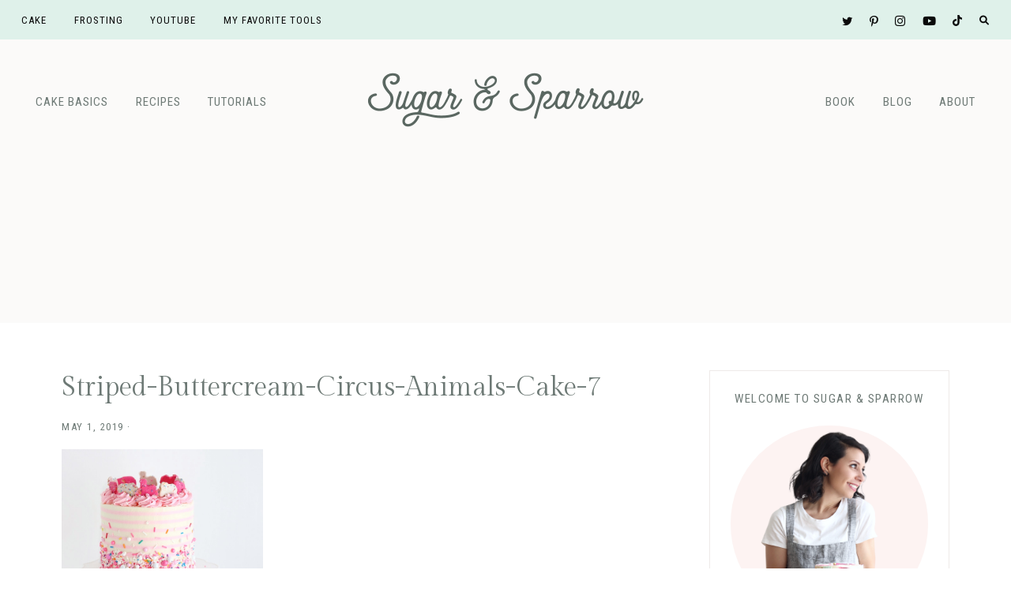

--- FILE ---
content_type: text/plain; charset=utf-8
request_url: https://ads.adthrive.com/http-api/cv2
body_size: 4997
content:
{"om":["00xbjwwl","07qjzu81","08189wfv","0e6nmwim","0kl5wonw","0l4211251bbpm","0sm4lr19","0y0basn0","1","10011/68d08a8ac4d4d94099d36922607b5b50","1011_302_56528171","1011_74_18482792","1028_8739738","10339421-5836009-0","10ua7afe","11142692","11509227","1185:1610326728","11896988","12010080","12010084","12010088","12181250","12184310","124843_10","12gfb8kp","12n8yp46","1453468","1606221","1610326728","1611092","17_24767222","1dynz4oo","1h6rfk37","1h7yhpl7","1vyerc6l","202430_200_EAAYACog7t9UKc5iyzOXBU.xMcbVRrAuHeIU5IyS9qdlP9IeJGUyBMfW1N0_","202430_200_EAAYACogfp82etiOdza92P7KkqCzDPazG1s0NmTQfyLljZ.q7ScyBDr2wK8_","202430_200_EAAYACogtYltKBzKKHu7tAsMK.YhnNUUanUuxFU5V4rbhwKBIsMyBLNoHQo_","206_492075","2132:45999650","21t38mbo","2249:581439030","2249:614129791","2249:650628516","2249:650662457","2249:655776682","2249:656432979","2249:674799796","2249:689641799","2249:691925891","226226131","226226132","2307:0gpaphas","2307:2gev4xcy","2307:3u0a87fh","2307:4etfwvf1","2307:4ticzzkv","2307:4yevyu88","2307:5j2wfnhs","2307:66r1jy9h","2307:6hhnr3ka","2307:72szjlj3","2307:7uqs49qv","2307:8orkh93v","2307:bd5xg6f6","2307:c1hsjx06","2307:ce17a6ey","2307:cuudl2xr","2307:ddr52z0n","2307:e38qsvko","2307:f3tdw9f3","2307:f45wpf28","2307:fqeh4hao","2307:hcazk16e","2307:icak5p45","2307:jzqxffb2","2307:nmuzeaa7","2307:npkuvcja","2307:nwbpobii","2307:o3v1i5bp","2307:o8icj9qr","2307:oj70mowv","2307:p1ps5yy7","2307:pth04qht","2307:q0inp94q","2307:r0u09phz","2307:s2ahu2ae","2307:s4s41bit","2307:s887ofe1","2307:tnz0cleg","2307:u30fsj32","2307:u4atmpu4","2307:xgjdt26g","23786257","2409_25495_176_CR52178317","2409_25495_176_CR52248592","25048614","25_07s64ceu","25_53v6aquw","25_8b5u826e","25_op9gtamy","25_oz31jrd0","25_sgaw7i5o","25_utberk8n","25_w3ez2pdd","25_yi6qlg3p","262594","2662_200562_8172720","2662_200562_8172724","2662_200562_8172741","2662_200562_8182933","2676:85402287","2676:85402401","2676:85402407","2676:85690530","2676:85690708","2676:85702013","2676:85702116","2676:86082782","2676:86082998","2676:86083000","2676:86083012","2676:86088017","2676:86434107","2676:86434328","2676:86690080","2676:86698023","2676:86698138","2676:86698169","2676:87046810","2676:87046900","2709prc8","2715_9888_262594","2715_9888_558240","29414696","29414711","2974:8166422","2974:8168473","2974:8168537","2974:8168539","2974:8168540","2974:8168581","2974:8172741","2gev4xcy","2gglwanz","2h298dl0sv1","2hdl0sv1","2n4mwyxj","2v4qwpp9","3018/eece43c7919061860fcde1039c9412b5","308_125203_20","308_125204_13","31809564","33604353","33604871","33627470","33865078","34182009","34552895","34eys5wu","35715073","35753418","3636:5567608","3646_185414_T26335189","3646_185414_T26469746","3646_185414_T26469802","3646_185414_T26509255","3658_104709_2gukmcyp","3658_104709_c9os9ajg","3658_1406006_T26265359","3658_15078_cuudl2xr","3658_15084_3jot8g9b","3658_15211_88rv7n3t","3658_15211_pqmap2ix","3658_203382_f3tdw9f3","3658_203382_o8icj9qr","3658_204350_hu52wf5i","3658_22070_9k2l3hhd","3658_22070_ct0wxkj7","3658_22079_pth04qht","3658_67113_bfabg5d1","3658_90931_T23254793","381513943572","3822:24417995","384101699","3LMBEkP-wis","3dxb77kp","3eygb4a4","3jot8g9b","3u0a87fh","3u2980a87fh","3ws6ppdq","409_223589","409_225993","409_230728","42231871","42231876","42569692","42604842","43827398","458901553568","4749xx5e","47633464","4771_67437_1610326628","47869802","481703827","48417837","485027845327","48514645","49039749","492075","49869013","49869015","4etfwvf1","4t298iczzkv","4ticzzkv","4ue5n6w15erfp","4yevyu88","4zai8e8t","50479792","51372410","52321815","53v6aquw","549410","5510:3jot8g9b","5510:u4atmpu4","5563_66529_OADD2.10239402530587_1GDQ9HISWK1V8GZD7","5563_66529_OADD2.1181975121425945_1FCLYT99IQ7X893","5563_66529_OADD2.1184174144529371_1AR1HQ45WQX9UMZ","557_409_216396","557_409_216590","557_409_216592","557_409_216598","557_409_220159","557_409_220364","557_409_228105","557_409_228356","557_409_228363","55826909","558_93_4ticzzkv","56071098","56341213","564549740","5670:8172731","567_269_2:3528:19843:32507","5726507811","576777115309199355","59873208","5989_91771_705983946","5auirdnp","5bfybb7c","5j2982wfnhs","5j2wfnhs","5w6070hh","6026507537","60325468","60485583","609577512","60f5a06w","6126533347","618576351","618876699","618980679","61900466","619089559","61916211","61916223","61916229","61932920","620646535425","620646535428","62187798","6226519811","6226527055","6226563651","6226563661","627506494","62799585","628015148","628086965","628153053","628222860","628223277","628359076","628360579","628360582","628444259","628444349","628444433","628456310","628456379","628456391","628456403","628622163","628622169","628622172","628622241","628622244","628622247","628622250","628683371","628687043","628687157","628687460","628687463","628803013","628841673","629007394","629167998","629168001","629168010","629168565","629171196","629171202","629234167","62971378","630928655","632096508","6365_61796_742174851279","6365_61796_784844652399","6365_61796_784844653116","636910768489","651637461","652348590","654291289","6547_67916_5gWrcXZ3T9TjHZc7OT0N","6547_67916_DUcoDLBbajOL3kvhpZDa","6547_67916_R5cNVjAJpSeypcfL5iXH","6547_67916_eJvIJrZupuEOOtY8zSdU","6547_67916_r0534WOb32lwCFL5Pfbj","6547_67916_y90sBL2kvpUMat0PZbQv","659216891404","659713728691","680_99480_621536714","690_99485_1610326628","690_99485_1610326728","694530096","697190041","697525780","697622320","697893425","6ejtrnf9","6evxkt2s","6hhnr3ka","6mrds7pc","6tj9m7jw","6yrpj94l","700117707","702397981","702423494","705115233","705115332","705115523","705127202","707981262","708968732","728949950614","73mggl4h","74243_74_18482790","74243_74_18482792","74243_74_18482907","74243_74_18482909","74wv3qdx","778251351754","7ha9rkyq","7imiw6gw","7qevw67b","8152859","8152879","8154364","8160967","8168539","8193073","8193078","8193095","821i184r","86434480","86509229","86p6in4a","8831024240_569699724","88rv7n3t","89k0n9nu","8b5u826e","8h0jrkwl","8orkh93v","9010/b9c5ee98f275001f41279fe47aaee919","9057/0328842c8f1d017570ede5c97267f40d","9057/211d1f0fa71d1a58cabee51f2180e38f","9057/231dc6cdaab2d0112d8c69cdcbfdf9e9","9057/3697f0b9b3cf889bdae86ecafcf16c1d","9057/37a3ff30354283181bfb9fb2ec2f8f75","9057/b232bee09e318349723e6bde72381ba0","91950664","92qnnm8i","96ykypt4","97_8193078","9925w9vu","9d5f8vic","9efq09za","9knzo80e","9n8lamyh","B2dTM0mrg3Y","DKT6hxpvlCE","E4WSOMeLzPI","Fi4k6hGhFV8","NplsJAxRH1w","OEo5YGNlFwU","af9kspoi","axw5pt53","b5idbd4d","bd2985xg6f6","bd5xg6f6","bfabg5d1","bmp4lbzm","bpecuyjx","c1hsjx06","cd40m5wq","cr-3kc0l701ubxe","cr-8itw2d8r87rgv2","cr-97wz5f4tubqk","cr-Bitc7n_p9iw__vat__49i_k_6v6_h_jce2vj5h_KnXNU4yjl","cr-a9s2xf8vubwj","cr-aawz2m4vubwj","cr-aawz3i5pubwj","cr-gbymdssouatj","cr-ghun4f53ubxe","cr-ndebulm8ubxe","cr-qizd123uu9vd","cr-qizd123uubxe","cr-r5fqbsaru9vd","cr-r5fqbsarubwe","ct0wxkj7","cxntlnlg","czt3qxxp","ddr52z0n","dttupnse","e2298c76his","e2c76his","e38qsvko","e3e4e90e-117b-4bbe-b8da-0ee5cba65b36","e5l8fjox","ecy21dds","extremereach_creative_76559239","ey298prp485","ey8vsnzk","f3craufm","f3tdw9f3","f7piy8nj","f85ra698","f9zmsi7x","fdujxvyb","fj53zarb","fjp0ceax","fkh2kvt7","fmbueqst","fmbxvfw0","frducv96","ft79er7MHcU","ftguiytk","g29thswx","g3zy56n3","g480ovzv","gbwct10b","h5p8x4yp","haf4w7r0","hffavbt7","hgrz3ggo","hr5uo0z9","ht1bny9v","hu52wf5i","hzqgol41","i2aglcoy","i776wjt4","i90isgt0","i92980isgt0","ibyuigy2","icak5p45","ijp8aptb","j5l7lkp9","jicvt6bm","jox7do5h","jsy1a3jk","jzqxffb2","k83t7fjn","kfzuk5ip","kk5768bd","ksrdc5dk","lb0itd6g","lc408s2k","ld89kipb","le298b6igu0","leb6igu0","lhgwl31z","ll77hviy","ln7h8v9d","ltkghqf5","lxlnailk","m2n177jy","m7uisehe","mkzzyvlu","mnms04la","motuel9q","muvxy961","mvtp3dnv","n3egwnq7","n8w0plts","nativetouch-32507","npkuvcja","ntjn5z55","nwbpobii","o3v1i5bp","o9a2iujw","of8dd9pr","ofoon6ir","oj70mowv","on4c2e72","oo02npul","op9gtamy","pagvt0pd","pcj3mgey","piwneqqj","pm9dmfkk","poc1p809","ppn03peq","prq4f8da","ps13v7qq","pt298h04qht","pth04qht","q0inp94q","qqvgscdx","qt09ii59","r0u09phz","r3298co354x","r3co354x","riaslz7g","rm2ovskz","rx298j4b6nw","rxj4b6nw","rz1kxzaf","s2298ahu2ae","s2ahu2ae","s4s41bit","s887ofe1","sbp1kvat","sdeo60cf","sl57pdtd","spdo2hlz","sq3uu9ln","ssnofwh5","t2dlmwva","t3wa7f3z","t73gfjqn","t7d69r6a","tcyib76d","ti0s3bz3","tk209rcs","tnz0cleg","tqrzcy9l","tttdlhfy","u2x4z0j8","u30fsj32","u4atmpu4","u5myb0wt","u6m6v3bh","ufe8ea50","umqzxzqt","v705kko8","v929858nz4c","vYRGHXB9RAQ","vdcb5d4i","ven7pu1c","vorb2gx4","vswdecw5","w2inl0j5","wh1qnb7s","wih2rdv3","wix9gxm5","wu5qr81l","wxfnrapl","xszg0ebh","xtxa8s2d","y141rtv6","yass8yy7","yboVxnUKUSE","ycxmeyu6","yi6qlg3p","z2frsa4f","z8p3j18i","zaiy3lqy","zfexqyi5","zqs7z6cq","zsviwgi5","zvfjb0vm","zwzjgvpw","7979132","7979135"],"pmp":[],"adomains":["123notices.com","1md.org","about.bugmd.com","acelauncher.com","adameve.com","akusoli.com","allyspin.com","askanexpertonline.com","atomapplications.com","bassbet.com","betsson.gr","biz-zone.co","bizreach.jp","braverx.com","bubbleroom.se","bugmd.com","buydrcleanspray.com","byrna.com","capitaloneshopping.com","clarifion.com","combatironapparel.com","controlcase.com","convertwithwave.com","cotosen.com","countingmypennies.com","cratedb.com","croisieurope.be","cs.money","dallasnews.com","definition.org","derila-ergo.com","dhgate.com","dhs.gov","displate.com","easyprint.app","easyrecipefinder.co","ebook1g.peptidesciences.com","fabpop.net","familynow.club","filejomkt.run","fla-keys.com","folkaly.com","g123.jp","gameswaka.com","getbugmd.com","getconsumerchoice.com","getcubbie.com","gowavebrowser.co","gowdr.com","gransino.com","grosvenorcasinos.com","guard.io","hero-wars.com","holts.com","instantbuzz.net","itsmanual.com","jackpotcitycasino.com","justanswer.com","justanswer.es","la-date.com","lightinthebox.com","liverrenew.com","local.com","lovehoney.com","lulutox.com","lymphsystemsupport.com","manualsdirectory.org","meccabingo.com","medimops.de","mensdrivingforce.com","millioner.com","miniretornaveis.com","mobiplus.me","myiq.com","national-lottery.co.uk","naturalhealthreports.net","nbliver360.com","nikke-global.com","nordicspirit.co.uk","nuubu.com","onlinemanualspdf.co","original-play.com","outliermodel.com","paperela.com","paradisestays.site","parasiterelief.com","peta.org","photoshelter.com","plannedparenthood.org","playvod-za.com","printeasilyapp.com","printwithwave.com","profitor.com","quicklearnx.com","quickrecipehub.com","rakuten-sec.co.jp","rangeusa.com","refinancegold.com","robocat.com","royalcaribbean.com","saba.com.mx","shift.com","simple.life","spinbara.com","systeme.io","taboola.com","tackenberg.de","temu.com","tenfactorialrocks.com","theoceanac.com","topaipick.com","totaladblock.com","usconcealedcarry.com","vagisil.com","vegashero.com","vegogarden.com","veryfast.io","viewmanuals.com","viewrecipe.net","votervoice.net","vuse.com","wavebrowser.co","wavebrowserpro.com","weareplannedparenthood.org","xiaflex.com","yourchamilia.com"]}